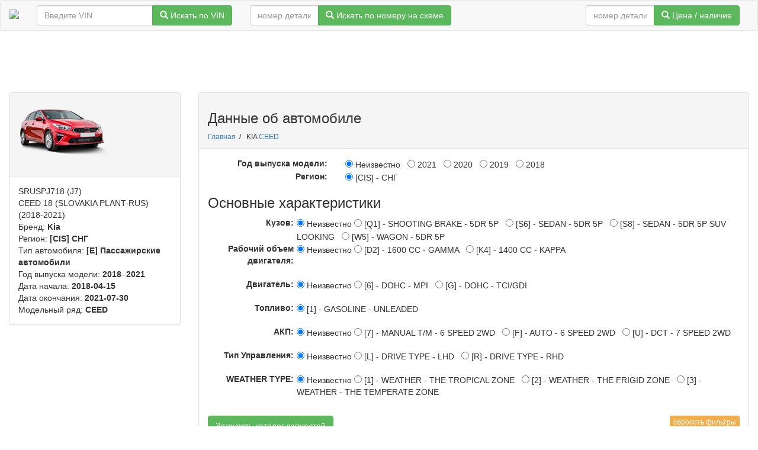

--- FILE ---
content_type: text/html
request_url: https://catalog.reformauto.ru/kia2023/view_vehicle.php?catalog_code=SRUSPJ718
body_size: 4783
content:
<!DOCTYPE HTML PUBLIC "-//W3C//DTD HTML 4.01//EN" "http://www.w3.org/TR/html4/strict.dtd">
<html>
	<head>
		<link rel="stylesheet" type="text/css" href="style.css">	  
		<link rel="stylesheet" href="//maxcdn.bootstrapcdn.com/bootstrap/3.3.7/css/bootstrap.min.css" integrity="sha384-BVYiiSIFeK1dGmJRAkycuHAHRg32OmUcww7on3RYdg4Va+PmSTsz/K68vbdEjh4u" crossorigin="anonymous">
		<link href="https://reformauto.ru/wa-data/public/shop/themes/default/media/fancybox/jquery.fancybox.css" rel="stylesheet" type="text/css"/>
		<link href="https://reformauto.ru/wa-data/public/site/themes/default/default.css?v3.2.3.171" rel="stylesheet" type="text/css"/>
		<link href="https://reformauto.ru/wa-content/font/ruble/arial/fontface.css" rel="stylesheet" type="text/css">     

		<script src="//ajax.googleapis.com/ajax/libs/jquery/2.2.4/jquery.min.js"></script>
		<script src="https://reformauto.ru/wa-data/public/shop/themes/default/media/fancybox/jquery.mousewheel-3.0.6.pack.js"></script>
		<script src="https://reformauto.ru/wa-data/public/shop/themes/default/media/fancybox/jquery.fancybox.pack.js"></script>
    	<script type="text/javascript" src="https://reformauto.ru/wa-data/public/site/themes/default/default.js?v3.2.3.171"></script>

		<link rel="stylesheet" href="https://ajax.googleapis.com/ajax/libs/jqueryui/1.12.1/themes/smoothness/jquery-ui.css">
		<script src="https://ajax.googleapis.com/ajax/libs/jqueryui/1.12.1/jquery-ui.min.js"></script>
		<script src="js/autocomplete.js"></script>

	<!-- Latest compiled and minified JavaScript -->

	<script src="//maxcdn.bootstrapcdn.com/bootstrap/3.3.7/js/bootstrap.min.js" integrity="sha384-Tc5IQib027qvyjSMfHjOMaLkfuWVxZxUPnCJA7l2mCWNIpG9mGCD8wGNIcPD7Txa" crossorigin="anonymous"></script>
	<link href="https://reformauto.ru/wa-data/public/shop/themes/default/default.shop.css?v3.2.3.171" rel="stylesheet" type="text/css">
	<link href="https://reformauto.ru/wa-data/public/shop/themes/default/jquery.bxslider.css?v3.2.3.171" rel="stylesheet" />
	<link href="/custom.css" rel="stylesheet" type="text/css">     

	<!-- js -->
	<script type="text/javascript" src="https://reformauto.ru/wa-apps/shop/js/lazy.load.js?v6.3.0.44568"></script>
	<script type="text/javascript" src="https://reformauto.ru/wa-data/public/shop/themes/default/jquery.bxslider.min.js?v3.2.3.171"></script>
	<script type="text/javascript" src="https://reformauto.ru/wa-content/js/jquery-plugins/jquery.cookie.js?v1.10.5"></script>
	<script type="text/javascript" src="https://reformauto.ru/wa-data/public/shop/themes/default/default.shop.js?v3.2.3.171"></script>

    	<meta http-equiv="Content-Type" content="text/html; charset=utf-8"/>
    	<meta http-equiv="x-ua-compatible" content="IE=edge">
	
		<script data-ad-client="ca-pub-8332427104943706" async src="https://pagead2.googlesyndication.com/pagead/js/adsbygoogle.js"></script>

		<!-- Yandex.Metrika counter -->
		<script type="text/javascript" >
		   (function(m,e,t,r,i,k,a){m[i]=m[i]||function(){(m[i].a=m[i].a||[]).push(arguments)};
		   m[i].l=1*new Date();k=e.createElement(t),a=e.getElementsByTagName(t)[0],k.async=1,k.src=r,a.parentNode.insertBefore(k,a)})
		   (window, document, "script", "https://mc.yandex.ru/metrika/tag.js", "ym");

		   ym(67046677, "init", {
    		   clickmap:true,
        		trackLinks:true,
        		accurateTrackBounce:true,
        		webvisor:true
   		});
		</script>
		<noscript><div><img src="https://mc.yandex.ru/watch/67046677" style="position:absolute; left:-9999px;" alt="" /></div></noscript>
		<!-- /Yandex.Metrika counter -->

		<!-- Yandex.RTB -->
		<script>window.yaContextCb=window.yaContextCb||[]</script>
		<script src="https://yandex.ru/ads/system/context.js" async></script>
		
		<title>Запчасти KIA, оригинальный каталог, оптом, розница, подбор по VIN SRUSPJ718 (J7) KIA CEED 18 (SLOVAKIA PLANT-RUS) (2018-2021)</title>
		<meta name="Description" content="Запчасти KIA, оригинальный каталог, оптом, розница, подбор по VIN SRUSPJ718 (J7) KIA CEED 18 (SLOVAKIA PLANT-RUS) (2018-2021) Производитель: KIA, Линия: CEED, Регион: [CIS] СНГ, Тип транспортного средства: Пассажирские автомобили, Год модели: 2018-2021, Дата начала: 2018-04-15, Дата окончания: 2021-07-30" />

        
	</head>

	<body>
	<div id="body">
		<div class="navbar navbar-default" id="topNavBar">
			<div class="container-fluid">
				<div class="navbar-header">
				   <a class="navbar-brand" href="/">
					 <img src="https://reformauto.ru/wa-data/public/site/themes/default/img/logo.jpg?v3.2.3.171" class="img-responsive" height='86' />
				   </a>
				</div>
				 						 
				<form class="navbar-form navbar-left" id="top_searchform" action="/search_by_vin.php" method="GET">
					<input type="hidden" name="lang_code" value="RU">
					<div class="input-group">
							  <input type="text" class="form-control" name="vin" value="" placeholder="Введите VIN">
					  <span class="input-group-btn">
						<button class="btn btn-success" type="submit">
							<span class="glyphicon glyphicon-search"></span>
							Искать по VIN
						</button>
					  </span>
					</div>
				</form>

				<form class="navbar-form navbar-left hidden-xs hidden-sm" id="top_searchform" action="view_part_vehicles.php" method="GET">
					<input type="hidden" name="lang_code" value="RU">
					<div class="input-group">
							  <input type="text" class="form-control" name="part_num" value="" placeholder="номер детали" size="10">
					  <span class="input-group-btn">
						<button class="btn btn-success" type="submit">
							<span class="glyphicon glyphicon-search"></span>
							Искать по номеру на схеме
						</button>
					  </span>
					</div>
				</form>
				
				<form class="navbar-form navbar-left pull-right" id="top_searchform1" action="https://www.reformauto.ru/search/" method="GET" target="reformauto">
					<div class="input-group">
							  <input type="text" class="form-control" name="query" value="" placeholder="номер детали" size="10">
					  <span class="input-group-btn">
						<button class="btn btn-success" type="submit">
							<span class="glyphicon glyphicon-search"></span>
							Цена / наличие
						</button>
					  </span>
					</div>
				</form>
			</div>
		</div>

		<div class="container space-bottom" style="height:64px;">
			<!-- Yandex.RTB R-A-3706249-1 -->
			<div id="yandex_rtb_R-A-3706249-1"></div>
			<script>
				window.yaContextCb.push(()=>{
					Ya.Context.AdvManager.render({
						"blockId": "R-A-3706249-1",
						"renderTo": "yandex_rtb_R-A-3706249-1"
					})
				})
			</script>	
		</div>

 <div class='container-fluid'>	

	<div class="row" >
		<div class="col-md-3 col-xs-3">
			<div class="panel panel-default">
				<div class="panel-heading">
					<img src="Imgs/ImagStor/TITLES/SRUSPJ718_L.png">
				</div>
				<div class="panel-body">
					SRUSPJ718 (J7)<BR>CEED 18 (SLOVAKIA PLANT-RUS) (2018-2021)<br>Бренд:<b> Kia</b><br>Регион:<b> [CIS] СНГ</b><br>Тип автомобиля:<b> [E] Пассажирские автомобили </b><br>Год выпуска модели: <b> 2018&ndash;2021 </b><br>Дата начала: <b>2018-04-15</b><br>Дата окончания: <b>2021-07-30</b><br>Модельный ряд: <b>CEED </b><br>	
				</div>
			</div>
		</div>
		
		<form action='view_veh_major.php'>
		<input type='hidden' name='catalog_code' value='SRUSPJ718'>
		 <div class="col-md-9 col-xs-9">
			<div class="panel panel-default">	  
				<div class="panel-heading" >
					<h3>Данные об автомобиле</h3>
					<div class="row" style="font-size:12px;">
		 				<div class="col-md-12 col-xs-12">
							<a href='index.php'>Главная</a>&nbsp;&nbsp;/&nbsp;&nbsp;
							KIA <a href='index.php?cat_family=CEED'>CEED</a>	
						</div>
					</div>
				</div>
				<div class="panel-body">
					<div class="row">
							  <div class="col-md-3 col-xs-3 text-right"><strong>Год выпуска модели:</strong></div>
							  <div class="col-md-9 col-xs-9">
																													<input type="radio" name="cat_year" value="" checked>&nbsp;Неизвестно&nbsp;&nbsp;
																																						<input type="radio" name="cat_year" value="2021" >&nbsp;2021&nbsp;&nbsp;
																													<input type="radio" name="cat_year" value="2020" >&nbsp;2020&nbsp;&nbsp;
																													<input type="radio" name="cat_year" value="2019" >&nbsp;2019&nbsp;&nbsp;
																													<input type="radio" name="cat_year" value="2018" >&nbsp;2018&nbsp;&nbsp;
																  </div>
					</div>
					<div class="row">
							  <div class="col-md-3 col-xs-3 text-right"><strong>Регион:</strong></div>
							  <div class="col-md-9 col-xs-9">
        							        							          							            						<input type="radio" name="cat_region" value="CIS" checked>&nbsp;[CIS] - СНГ&nbsp;&nbsp;
        														  </div>
					</div>
					
					<h3>Основные характеристики</h3>	
					
					<table style="border-collapse:collapse">
						  						  						  <tr valign="top">
							 <td align="right" style="padding-right:5px;">
								<b>Кузов: </b><br><br>
							 </td>
							 <td>
																								 
																	 <input type="radio" name="vo_body_type" value="" checked>&nbsp;Неизвестно																										<input type="radio" name="vo_body_type" value="Q1"  >&nbsp;[Q1] - SHOOTING BRAKE - 5DR 5P&nbsp;&nbsp;
																		<input type="radio" name="vo_body_type" value="S6"  >&nbsp;[S6] - SEDAN - 5DR 5P&nbsp;&nbsp;
																		<input type="radio" name="vo_body_type" value="S8"  >&nbsp;[S8] - SEDAN - 5DR 5P SUV LOOKING&nbsp;&nbsp;
																		<input type="radio" name="vo_body_type" value="W5"  >&nbsp;[W5] - WAGON - 5DR 5P&nbsp;&nbsp;
																<br clear="left">
							 </td>
						  </tr>
						  						  						  <tr valign="top">
							 <td align="right" style="padding-right:5px;">
								<b>Рабочий объем двигателя: </b><br><br>
							 </td>
							 <td>
																								 
																	 <input type="radio" name="vo_engine_capacity" value="" checked>&nbsp;Неизвестно																										<input type="radio" name="vo_engine_capacity" value="D2"  >&nbsp;[D2] - 1600 CC - GAMMA&nbsp;&nbsp;
																		<input type="radio" name="vo_engine_capacity" value="K4"  >&nbsp;[K4] - 1400 CC - KAPPA&nbsp;&nbsp;
																<br clear="left">
							 </td>
						  </tr>
						  						  						  <tr valign="top">
							 <td align="right" style="padding-right:5px;">
								<b>Двигатель: </b><br><br>
							 </td>
							 <td>
																								 
																	 <input type="radio" name="vo_engine_type" value="" checked>&nbsp;Неизвестно																										<input type="radio" name="vo_engine_type" value="6"  >&nbsp;[6] - DOHC - MPI&nbsp;&nbsp;
																		<input type="radio" name="vo_engine_type" value="G"  >&nbsp;[G] - DOHC - TCI/GDI&nbsp;&nbsp;
																<br clear="left">
							 </td>
						  </tr>
						  						  						  <tr valign="top">
							 <td align="right" style="padding-right:5px;">
								<b>Топливо: </b><br><br>
							 </td>
							 <td>
																								 
																										<input type="radio" name="vo_fuel_type" value="1" checked >&nbsp;[1] - GASOLINE - UNLEADED&nbsp;&nbsp;
																<br clear="left">
							 </td>
						  </tr>
						  						  						  <tr valign="top">
							 <td align="right" style="padding-right:5px;">
								<b>АКП: </b><br><br>
							 </td>
							 <td>
																								 
																	 <input type="radio" name="vo_transaxle" value="" checked>&nbsp;Неизвестно																										<input type="radio" name="vo_transaxle" value="7"  >&nbsp;[7] - MANUAL T/M - 6 SPEED 2WD&nbsp;&nbsp;
																		<input type="radio" name="vo_transaxle" value="F"  >&nbsp;[F] - AUTO - 6 SPEED 2WD&nbsp;&nbsp;
																		<input type="radio" name="vo_transaxle" value="U"  >&nbsp;[U] - DCT - 7 SPEED 2WD&nbsp;&nbsp;
																<br clear="left">
							 </td>
						  </tr>
						  						  						  <tr valign="top">
							 <td align="right" style="padding-right:5px;">
								<b>Тип Управления: </b><br><br>
							 </td>
							 <td>
																								 
																	 <input type="radio" name="veh_drive_type" value="" checked>&nbsp;Неизвестно																										<input type="radio" name="veh_drive_type" value="L"  >&nbsp;[L] - DRIVE TYPE - LHD&nbsp;&nbsp;
																		<input type="radio" name="veh_drive_type" value="R"  >&nbsp;[R] - DRIVE TYPE - RHD&nbsp;&nbsp;
																<br clear="left">
							 </td>
						  </tr>
						  						  						  <tr valign="top">
							 <td align="right" style="padding-right:5px;">
								<b>WEATHER TYPE: </b><br><br>
							 </td>
							 <td>
																								 
																	 <input type="radio" name="veh_weather_type" value="" checked>&nbsp;Неизвестно																										<input type="radio" name="veh_weather_type" value="1"  >&nbsp;[1] - WEATHER - THE TROPICAL ZONE&nbsp;&nbsp;
																		<input type="radio" name="veh_weather_type" value="2"  >&nbsp;[2] - WEATHER - THE FRIGID ZONE&nbsp;&nbsp;
																		<input type="radio" name="veh_weather_type" value="3"  >&nbsp;[3] - WEATHER - THE TEMPERATE ZONE&nbsp;&nbsp;
																<br clear="left">
							 </td>
						  </tr>
						  						  						  						  <tr>
							 <td class="border_right">&nbsp;</td>
							 <td>
															 </td>
						  </tr>
						  						  </table>

					<div class="row" style="padding-top:10px;">
						<div class="col-md-3 col-xs-3 text-right">
							<input type='submit' value='Загрузить каталог запчастей' class="btn btn-success btn-md">	
						</div>	  
						<div class="col-md-9 col-xs-9 text-right">
							<a href="?catalog_code=SRUSPJ718"><button type="button" class="btn btn-warning btn-xs">сбросить фильтры</button></a>
			 			</div>
			 		</div>	

		 		</div>
			</div>
		 </div>
		</form>
	</div>

<div class="container space-bottom" style="height:64px;">
	<!-- Yandex.RTB R-A-3706249-6 -->
	<div id="yandex_rtb_R-A-3706249-6"></div>
		<script>
			window.yaContextCb.push(()=>{
				Ya.Context.AdvManager.render({
				"blockId": "R-A-3706249-6",
				"renderTo": "yandex_rtb_R-A-3706249-6"
			})
		})
	</script>
</div>



<div class="panel panel-default"> 
			<div class="panel-body">
			
			  <p class="small">Вся предоставленная на данном сайте информация носит исключительно информационный характер определяемый положениями Статьи 437 Гражданского кодекса Российской Федерации</p>

			  <p class="small">Упоминание товарного знака и иное его отображение на интернет-сайте, а также изображение товара, не является использованием товарного знака, а носит информативное сообщение для неопределенного круга лиц, а также для посетителей данного интернет-сайта информация о наличии товаров предлагаемых к продаже не нарушает права и законные интересы третьих лиц <strong> <a href="https://www.reformauto.ru/pravovaya-informatsiya/spravka-dlya-informatsii/"> (см. cправка для информации)</a> </strong></p>

			  <p class="small">Обращаем внимание, указание товарных знаков (наименований марок автомобилей) и размещение изображений товаров (запасных частей) на данном интернет-сайте направлено на информирование покупателей о применимости запасных частей к той или иной марке автомобиля, то есть на потребительские свойства товаров. Данная информация не вводит потребителя в заблуждение относительно предлагаемых к продаже запасных частей для автомобилей и его производителей, не нарушает права правообладателей указанных товарных знаков. Требование предоставлять покупателю необходимую и достоверную информацию о товаре, предлагаемом к продаже, обеспечивающую возможность их правильного выбора возложено на продавца (изготовителя) законом «О защите прав потребителей», ст. 495 ГК РФ.</p>

			  <p><em><strong></strong></em></p>
 		</div>
	</div>
		

		<div class="panel panel-default">
			<div class="panel-body">
		<p>2009 - 2026 reformauto.ru - актуальная информация по автозапчастям</p>
		
		</div>
	</div>
	</body>
</html>




--- FILE ---
content_type: text/html; charset=utf-8
request_url: https://www.google.com/recaptcha/api2/aframe
body_size: 266
content:
<!DOCTYPE HTML><html><head><meta http-equiv="content-type" content="text/html; charset=UTF-8"></head><body><script nonce="ShPnQrkO3niQS8e4cBKooQ">/** Anti-fraud and anti-abuse applications only. See google.com/recaptcha */ try{var clients={'sodar':'https://pagead2.googlesyndication.com/pagead/sodar?'};window.addEventListener("message",function(a){try{if(a.source===window.parent){var b=JSON.parse(a.data);var c=clients[b['id']];if(c){var d=document.createElement('img');d.src=c+b['params']+'&rc='+(localStorage.getItem("rc::a")?sessionStorage.getItem("rc::b"):"");window.document.body.appendChild(d);sessionStorage.setItem("rc::e",parseInt(sessionStorage.getItem("rc::e")||0)+1);localStorage.setItem("rc::h",'1769002684459');}}}catch(b){}});window.parent.postMessage("_grecaptcha_ready", "*");}catch(b){}</script></body></html>

--- FILE ---
content_type: text/css
request_url: https://catalog.reformauto.ru/kia2023/style.css
body_size: 1143
content:
.country_iso_codes {
  font-size: x-small;
  color: #810606;
}

.attention{
  color: #B91528;
  font-weight: bold;
}

.pnc_name_def {
}
.pnc_name_loc {
  font-style: italic;
  /*font-size: small;*/
  color: #6E6E6E;
}

.part_replaced{
  color: #810606;
  white-space: nowrap;
}
.part_type, .local, .no_filterd{
  color: #810606;
  font-size: small;
  font-weight: bold;
}
/* Стиль опций в информационном блоке */
.part-applic_info{
  font-style: italic;
  color: #2E2E2E;
}
.part-applic_info-group{
}

.ucc, .options, .options_minus, .options_colors{
  font-weight: bold;
}
.ucc_type{
  font-weight: bold;
}
.options_minus{
  color: #7A2121;
}
.ucc, .options, .ucc_type{
  color: #535353;
}
.options_colors{
  color: #004A93;
}


/* White Diamond Containing Black Small Diamond */
.ico_diamond:before{
  content: "\25C8";
  padding-right: 3px;
}
/* иконка сброса/удаления */
.ico_del{
  background: url("img/del_9.png") no-repeat;
  background-position: left center;
  padding-left: 13px; /* margin between text and image */
}


.sell{
  color: #535353;
  white-space: nowrap;
  margin-left: 5px;
}

.sell_param{
  font-weight: bold;
}
.sell_param:after {
  content: ":";
  padding-right: 3px;
}
.sell_value{
}
.sell_value:before{
  content: "[";
}
.sell_value:after {
  content: "]";
  padding-right: 3px;
}
.sell_desc{
}


/*href-кнопки*/
a.btn{
  color: #535353;
  text-decoration: none;
}
a.btn:hover {
	background-color: #F0F0F0;
  border: 1px dotted black;
}
/* не навязывать стиль границы потомкам */
a.btn:hover *{
  border: initial;
}


/* Major & Minor sections List */
.major_section {
  text-align: center;
  max-width: 160px;
}
.major_section img{
  width: 155px;
}

.minor_section{
	/*border: 1px solid #999999;  #CCCCCC; if want CCCCCC simple remove this row*/
  min-height: 220px;
  width: 320px;
}
.minor_section_column {
  width: 312px;
}
.minor_thumbnail{
  float: left;
  height: 120px; /* it is real height of thumbnail image, but may be case when thumbnail changed by default image that is large */
  margin-right: 3px;
}
.pnc_result-minor_thumbnail{
  float: right;
  height: 80px;
  width: auto;
}
.applic_models-minor_thumbnail{
  height: 160px;
  width: auto;
}


/* PNC List */
td.pnc_name{
  min-width: 200px; 
  max-width: 250px;
}
tr.sector{
  background-color: #F5F5F5;
}



/* Parts List */
.parts_list th {
  border-bottom: 1px solid #CCCCCC;
  background-color: #F0F0F0;
}
.parts_list td {
  border-bottom: 1px solid #CCCCCC;
  padding-left: 3px;
  padding-right: 3px;
}  
div.parts_list {
  border-bottom: 1px solid #CCCCCC;
  overflow: auto;
  padding-top: 2px;
  padding-bottom: 2px;
}
tbody.hover:hover,
.parts_list tr:hover,
div.parts_list:hover {
	background-color: #F0F0F0;
}


/* Part */
.sect_part_thumbnail { /* expands base thumbnail style */
  float: right;
  height: 35px;
}


--- FILE ---
content_type: application/javascript
request_url: https://reformauto.ru/wa-data/public/shop/themes/default/default.shop.js?v3.2.3.171
body_size: 5572
content:
jQuery(document).ready(function () {
	
	
	jQuery(document).on('change','.filter_item input',function(){
		block = jQuery(this).closest('.filter_item');
		if(!block.find('input:checked').length)
		{
			block.closest('.filter_item').removeClass('active');
		}
		else
		{
			block.closest('.filter_item').addClass('active');
		}
	});
	
	if(window.screen.width > 767)
	{
		jQuery('#panel_category_tree .menu-search-list').css({
			'max-height':	(window.screen.height - 300)
		});
	}	
	
	if(jQuery('#managerPickupsMap').length)
	{
		ymaps.ready(init_managersShippintMap);
		function init_managersShippintMap()
		{
			managerPickupsMap = new ymaps.Map("managerPickupsMap", {
				center:[55.751431,37.634108],
				zoom: 10,
				behaviors: ['default', 'scrollZoom', 'drag'],
				controls: ['smallMapDefaultSet']
				
			});
			managerPickupsMap.controls.add('zoomControl', {left: '5px', top: '5px'});
			
			managerPickupsMap.controls.add('typeSelector');
			
			var trafficControl = new ymaps.control.TrafficControl();
			managerPickupsMap.controls.add(trafficControl)
			managerPickupsPoints = new Array();
			managerPickupsCollection = new ymaps.GeoObjectCollection();
			jQuery('.manager_pickup_item').each(function(i,e){
				e = jQuery(e);
				
				managerPickupsPoints.push({ 
							coords: [e.data('latitude'),e.data('longitude')],
							address: 	e.data('address'),
							short_description: e.data('short_description'),
							type:	e.data('type'),
							id:		e.data('id')
				});
			});
			
			managerPickupsPoints.forEach(function (point) {
				// console.log(point.type);
				if(point.type == '1')
				{
					var placemark = new ymaps.Placemark(
						point.coords, {
							id: point.id,
							balloonContentBody: point.address
						},{preset: "islands#blueShoppingIcon"}
					);
				}
				else
				{
					var placemark = new ymaps.Placemark(
						point.coords, {
							id: point.id,
							balloonContentBody: point.address
						},{preset: "islands#blueRepairShopIcon"}
					);
				}
				
				placemark.events.add('balloonopen',function(event){
					check_managerPickup_info(point.id);
				});
				
				jQuery(document).on('click','.manager_pickup_item_btn_'+point.id+' > a', function(){
					placemark.balloon.open(); 
					/*  setTimeout(function(){
						managerPickupsMap.setCenter(point.coords, 10, {
							checkZoomRange: true
						});
					},500); */
					
				});
				
				managerPickupsCollection.add(placemark);
			});
			managerPickupsMap.geoObjects.add(managerPickupsCollection);
			jQuery('.manager_pickup_item_btn:first > a').click();
		}
		
		jQuery(document).on('click','.manager_pickup_item_btn > a',function(){
			check_managerPickup_info(jQuery(this).data('id'));
			return false;
		});
		
		
		
		function check_managerPickup_info(id)
		{
			jQuery('.manager_pickup_item_btn.active, .manager_pickup_item.active, #shippingPageBlockList .nav-tabs li.active, #shippingPageBlockList .tab-pane.active').removeClass('active')
			jQuery('.manager_pickup_item_btn_'+id+', .manager_pickup_item_'+id).addClass('active');
			type = jQuery('.manager_pickup_item_'+id).data('type');
			if(type == '1')
			{
				jQuery('#shippingPageBlockList a[href="#shops"]').click();
			}
			else if (type == '2')
			{
				jQuery('#shippingPageBlockList a[href="#services"]').click();
			}
			
		}
	}
		
	/* if(jQuery('.user_city_name').length)
	{
		
		ymaps.ready()
		.then(() => ymaps.geolocation.get({autoReverseGeocode: false})
	  .then(res => res.geoObjects.get(0).geometry.getCoordinates()))
	  .then(ll => ($('#latlng').append('Координаты: ${ll}'), ymaps.geocode(ll)))
	  .then(res => res.geoObjects.get(0).getLocalities())
	  .then(city => $('.user_city_name').html(city));
	  
	  city_name = $('.user_city_name').html();
	  if(city_name == 'Москва')
	  {
		  city_name = 'другие регионы';
	  }
	  $('.user_city_name').html(city_name);
	} */
	jQuery(document).on('click','.dropdown-toggle',function(){
		drop_btn = jQuery(this);
		if(drop_btn.closest('.btn-group').find('.menu-search-input .form-control').length)
		{
			drop_btn.closest('.btn-group').find('.menu-search-input .form-control').focus();
		}
	});
	
	
	jQuery(document).on('keyup','.menu-search-input .form-control',function(){
		input = jQuery(this);
		searchstring = input.val().toLowerCase();
		list = jQuery(this).closest('.menu-search');
		list.find(' li').show();
		if(searchstring)
		{
			
			list.find('li').each(function(){
				li = jQuery(this);
				a = li.find('a');
				text = a.text().toLowerCase()+' '+a.data('name_ru').toLowerCase(); 
				 
				if (text.search(searchstring) >= 0) 
				{
					li.show();
				}
				else
				{
					li.hide();
				}
			});
		}
	});
		
	update_wa_form_to_bootstrap();
    //SLIDERS
    $('.homepage-bxslider').bxSlider( { auto : $('.homepage-bxslider li').length > 1, pause : 7000, autoHover : true, pager: $('.homepage-bxslider li').length > 1 });
    $('.homepage-bxslider').css('height','auto');
    
    $('.related-bxslider').bxSlider( { minSlides: 1, maxSlides: 4, slideWidth: 146, slideMargin: 10, infiniteLoop: true, pager: false });
    $('.onsale-bxslider').bxSlider( { minSlides: 1, maxSlides: 6, slideWidth: 146, slideMargin: 10, infiniteLoop: true, pager: false });

   /*  // SIDEBAR HEADER click (smartphones only)
    if ( (!!('ontouchstart' in window)) && MatchMedia("only screen and (max-width: 760px)") ) {
        $('.nav-sidebar-body').css('opacity',1);
        $('.nav-sidebar-body').hide();
        $('a.nav-sidebar-header').click(function(){
            {
                $('.nav-sidebar-body').slideToggle(200);
                return false;
            }
        });
    } */

    //CART dialog for multi-SKU products
    $('.dialog').on('click', 'a.dialog-close', function () {
        $(this).closest('.dialog').hide().find('.cart').empty();
        return false;
    });
    $(document).keyup(function(e) {
        if (e.keyCode == 27) {
            $(".dialog:visible").hide().find('.cart').empty();
        }
    });

    // COMPARE
    $(".container").on('click', '.product-list a.compare', function () {
        var compare = $.cookie('shop_compare');
        $.cookie('shop_compare', compare, { expires: 30, path: '/'});

        if (!$(this).find('i').hasClass('active')) {
            if (compare) {
                compare += ',' + $(this).data('product');
            } else {
                compare = '' + $(this).data('product');
            }
            if (compare.split(',').length > 0) {
                if (!$('#compare-leash').is(":visible")) {
                    $('#compare-leash').css('height', 0).show().animate({height: 39},function(){
                        var _blinked = 0;
                        setInterval(function(){
                            if (_blinked < 4)
                                $("#compare-leash a").toggleClass("just-added");
                            _blinked++;
                         },500);
                    });
                }
                var url = $("#compare-leash a").attr('href').replace(/compare\/.*$/, 'compare/' + compare + '/');
                $('#compare-leash a').attr('href', url).show().find('strong').html(compare.split(',').length);
            } else {
                $('#compare-leash').hide();
            }
            $.cookie('shop_compare', compare, { expires: 30, path: '/'});
        } else {
            if (compare) {
                compare = compare.split(',');
            } else {
                compare = [];
            }
            var i = $.inArray($(this).data('product') + '', compare);
            if (i != -1) {
                compare.splice(i, 1)
            }
            if (compare.length > 0) {
                $.cookie('shop_compare', compare.join(','), { expires: 30, path: '/'});
                var url = $("#compare-leash a").attr('href').replace(/compare\/.*$/, 'compare/' + compare.join(',') + '/');
                $('#compare-leash a').attr('href', url).show().find('strong').html(compare.length);
            } else {
                $('#compare-leash').hide();
                $.cookie('shop_compare', null, {path: '/'});
            }
        }
        $(this).find('i').toggleClass('active');
        return false;
    });

    //ADD TO CART
    $(".container").on('submit', '.product-list form.addtocart', function () {
        var f = $(this);
        f.find('.adding2cart').addClass('icon16 loading').show();
        if (f.data('url')) {
            var d = $('#dialog');
            var c = d.find('.cart');
            c.load(f.data('url'), function () {
                f.find('.adding2cart').hide();
                c.prepend('<a href="#" class="dialog-close">&times;</a>');
                d.show();
            });
            return false;
        }
        $.post(f.attr('action') + '?html=1', f.serialize(), function (response) {
            f.find('.adding2cart').hide();
            
            if (response.status == 'ok') {
                
				
                var cart_total = $(".cart-total");
                cart_total.closest('#cart').removeClass('empty');
                if( $(window).scrollTop() >= 55 )
                    $('#cart').addClass('fixed');

                if ( MatchMedia("only screen and (max-width: 760px)") ) {
                
                    // mobile: show "added to cart" message
                    f.find('input[type="submit"]').hide();
                    f.find('.price').hide();
                    f.find('span.added2cart').show();
                    cart_total.html(response.data.total);
                    $('#cart-content').append($('<div class="cart-just-added"></div>').html(f.find('span.added2cart').text()));
                    if ($('#cart').hasClass('fixed'))
                        $('.cart-to-checkout').hide();
                } else {
                
                    // flying cart
                    var origin = f.closest('li');
                    var block = $('<div></div>').append(origin.html());
                    block.css({
                        'z-index': 100500,
                        background: '#fff',
                        top: origin.offset().top,
                        left: origin.offset().left,
                        width: origin.width()+'px',
                        height: origin.height()+'px',
                        position: 'absolute',
                        overflow: 'hidden'
                    }).appendTo('body').css({'border':'2px solid #eee','padding':'20px','background':'#fff'}).animate({
                        top: cart_total.offset().top,
                        left: cart_total.offset().left,
                        width: '10px',
                        height: '10px',
                        opacity: 0.7
                    }, 700, function() {
                        $(this).remove();
                        cart_total.html(response.data.total);
                        $('#cart-content').append($('<div class="cart-just-added"></div>').html(f.find('span.added2cart').text()));
                        if ($('#cart').hasClass('fixed'))
                            $('.cart-to-checkout').show();
                    });
                }
            } else if (response.status == 'fail') {
                alert(response.errors);
            }

        }, "json");
        return false;
    });


    //PRODUCT FILTERING
    var f = function () {

        var ajax_form_callback = function (f) {
            var fields = f.serializeArray();
            var params = [];
            for (var i = 0; i < fields.length; i++) {
                if (fields[i].value !== '') {
                    params.push(fields[i].name + '=' + fields[i].value);
                }
            }
            var url = '?' + params.join('&');
            $(window).lazyLoad && $(window).lazyLoad('sleep');
            $('#product-list').html('<p class="tc"><img src="' + f.data('loading') + '"></p>');
            $.get(url+'&_=_', function(html) {
                var tmp = $('<div></div>').html(html);
                $('#product-list').html(tmp.find('#product-list').html());
                if (!!(history.pushState && history.state !== undefined)) {
                    window.history.pushState({}, '', url);
                }
                $(window).lazyLoad && $(window).lazyLoad('reload');
            });
        };

        $('.filters.ajax form input').change(function () {
            ajax_form_callback($(this).closest('form'));
        });
        $('.filters.ajax form').submit(function () {
            ajax_form_callback($(this));
            return false;
        });

        $('.filters .slider').each(function () {
            if (!$(this).find('.filter-slider').length) {
                $(this).append('<div class="filter-slider"></div>');
            } else {
                return;
            }
            var min = $(this).find('.min');
            var max = $(this).find('.max');
            var min_value = parseFloat(min.attr('placeholder'));
            var max_value = parseFloat(max.attr('placeholder'));
            var step = 1;
            var slider = $(this).find('.filter-slider');
            if (slider.data('step')) {
                step = parseFloat(slider.data('step'));
            } else {
                var diff = max_value - min_value;
                if (Math.round(min_value) != min_value || Math.round(max_value) != max_value) {
                    step = diff / 10;
                    var tmp = 0;
                    while (step < 1) {
                        step *= 10;
                        tmp += 1;
                    }
                    step = Math.pow(10, -tmp);
                    tmp = Math.round(100000 * Math.abs(Math.round(min_value) - min_value)) / 100000;
                    if (tmp && tmp < step) {
                        step = tmp;
                    }
                    tmp = Math.round(100000 * Math.abs(Math.round(max_value) - max_value)) / 100000;
                    if (tmp && tmp < step) {
                        step = tmp;
                    }
                }
            }
            slider.slider({
                range: true,
                min: parseFloat(min.attr('placeholder')),
                max: parseFloat(max.attr('placeholder')),
                step: step,
                values: [parseFloat(min.val().length ? min.val() : min.attr('placeholder')),
                    parseFloat(max.val().length ? max.val() : max.attr('placeholder'))],
                slide: function( event, ui ) {
                    var v = ui.values[0] == $(this).slider('option', 'min') ? '' : ui.values[0];
                    min.val(v);
                    v = ui.values[1] == $(this).slider('option', 'max') ? '' : ui.values[1];
                    max.val(v);
                },
                stop: function (event, ui) {
                    min.change();
                }
            });
            min.add(max).change(function () {
                var v_min =  min.val() === '' ? slider.slider('option', 'min') : parseFloat(min.val());
                var v_max = max.val() === '' ? slider.slider('option', 'max') : parseFloat(max.val());
                if (v_max >= v_min) {
                    slider.slider('option', 'values', [v_min, v_max]);
                }
            });
        });
    };
    f();
    
    //SLIDEMENU sidebar navigation
    $('.slidemenu')
        .on('afterLoadDone.waSlideMenu', function () {
            f();
            $('img').retina();
            $(window).lazyLoad && $(window).lazyLoad('reload');
        })
        .on('onLatestClick.waSlideMenu', function () {
            if ( (!!('ontouchstart' in window)) && ( MatchMedia("only screen and (max-width: 760px)") ) ) {
                $('.nav-sidebar-body').slideUp(200);
            }
        });

    //LAZYLOADING
    if ($.fn.lazyLoad) {
        var paging = $('.lazyloading-paging');
        if (!paging.length) {
            return;
        }

        var times = parseInt(paging.data('times'), 10);
        var link_text = paging.data('linkText') || 'Load more';
        var loading_str = paging.data('loading-str') || 'Loading...';

        // check need to initialize lazy-loading
        var current = paging.find('li.selected');
        if (current.children('a').text() != '1') {
            return;
        }
        paging.hide();
        var win = $(window);

        // prevent previous launched lazy-loading
        win.lazyLoad('stop');

        // check need to initialize lazy-loading
        var next = current.next();
        if (next.length) {
            win.lazyLoad({
                container: '#product-list .product-list',
                load: function () {
                    win.lazyLoad('sleep');

                    var paging = $('.lazyloading-paging').hide();

                    // determine actual current and next item for getting actual url
                    var current = paging.find('li.selected');
                    var next = current.next();
                    var url = next.find('a').attr('href');
                    if (!url) {
                        win.lazyLoad('stop');
                        return;
                    }

                    var product_list = $('#product-list .product-list');
                    var loading = paging.parent().find('.loading').parent();
                    if (!loading.length) {
                        loading = $('<div><i class="icon16 loading"></i>'+loading_str+'</div>').insertBefore(paging);
                    }

                    loading.show();
                    $.get(url, function (html) {
                        var tmp = $('<div></div>').html(html);
                        if ($.Retina) {
                            tmp.find('#product-list .product-list img').retina();
                        }
                        product_list.append(tmp.find('#product-list .product-list').children());
                        var tmp_paging = tmp.find('.lazyloading-paging').hide();
                        paging.replaceWith(tmp_paging);
                        paging = tmp_paging;

                        times -= 1;

                        // check need to stop lazy-loading
                        var current = paging.find('li.selected');
                        var next = current.next();
                        if (next.length) {
                            if (!isNaN(times) && times <= 0) {
                                win.lazyLoad('sleep');
                                if (!$('.lazyloading-load-more').length) {
                                    $('<a href="#" class="lazyloading-load-more">' + link_text + '</a>').insertAfter(paging)
                                        .click(function () {
                                            loading.show();
                                            times = 1;      // one more time
                                            win.lazyLoad('wake');
                                            win.lazyLoad('force');
                                            return false;
                                        });
                                }
                            } else {
                                win.lazyLoad('wake');
                            }
                        } else {
                            win.lazyLoad('stop');
                            $('.lazyloading-load-more').hide();
                        }

                        loading.hide();
                        tmp.remove();
                    });
                }
            });
        }
    }

});

// Show Filters for Mobile
( function($) {

    var storage = {
        shownClass: "is-shown"
    };

    var bindEvents = function() {
        $("#filters-toggle-link").on("click", function() {
            toggleFilters( $(this) );
        });
    };

    var toggleFilters = function($link) {
        var $filters = $link.closest(".filters"),
            activeClass = storage.shownClass,
            show_text = $link.data("show-text"),
            hide_text = $link.data("hide-text"),
            is_active = $filters.hasClass(activeClass);

        if (is_active) {
            $filters.removeClass(activeClass);
            $link.text(show_text);
        } else {
            $filters.addClass(activeClass);
            $link.text(hide_text);
        }
    };

    $(document).ready( function() {
        bindEvents();
    });

})(jQuery);

function update_wa_form_to_bootstrap()
{
	if(jQuery('.wa-form').length)
	{
		jQuery('.wa-form').find('form').addClass('form-horizontal');
		jQuery('.wa-field').each(function(i,e){
			
			
			
			jQuery(e).addClass('form-group');
			wa_name = jQuery(e).find('.wa-name');
			wa_name.replaceWith('<label class="control-label wa-name tr col-xs-4 col-sm-4 col-md-2 col-lg-2">'+wa_name.html()+'</label>');
			wa_value = jQuery(e).find('.wa-value');
			// wa_value.find('span').addClass('text-bold');
			wa_value.find('input[type="text"],input[type="email"],input[type="password"],select, textarea').addClass('form-control');
			wa_value.find('input[type="submit"]').removeClass('form-control').addClass('btn btn-success');
			
			if(jQuery(e).find('.wa-captcha').length || jQuery(e).find('input[type="submit"]').length)
			{
				wa_value.replaceWith('<div class="col-xs-8 col-sm-8 col-md-5 col-lg-5 col-xs-offset-4 col-sm-offset-4 col-md-offset-2 col-lg-offset-2 wa-value">'+wa_value.html()+'</div>'); 
			}
			else
			{
				wa_value.replaceWith('<div class="col-xs-8 col-sm-8 col-md-5 col-lg-5 wa-value">'+wa_value.html()+'</div>');
			}
		});
	}
}